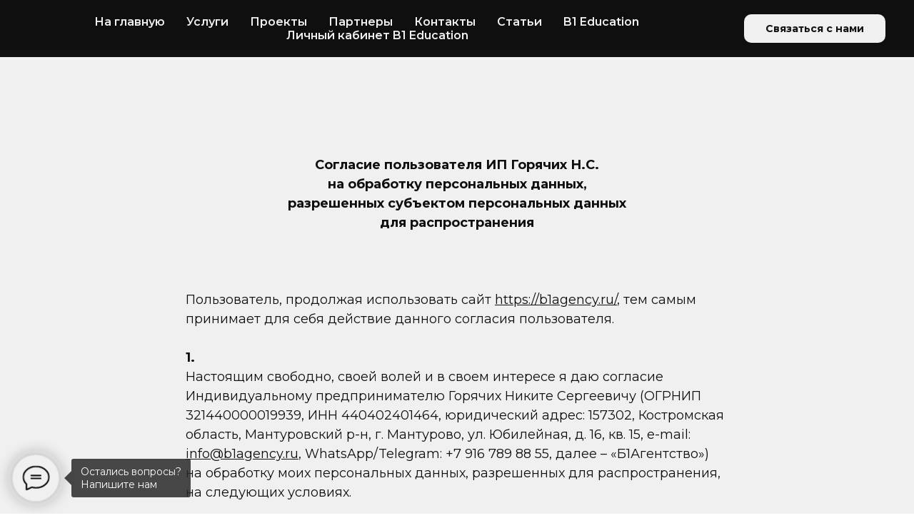

--- FILE ---
content_type: text/html; charset=UTF-8
request_url: https://b1agency.ru/distributed-personal-data-agreement
body_size: 14271
content:
<!DOCTYPE html><html lang="ru"><head><meta charset="utf-8" /><meta http-equiv="Content-Type" content="text/html; charset=utf-8" /><meta name="viewport" content="width=device-width, initial-scale=1.0" /> <!--metatextblock--><title>Согласие на обработку персональных данных для распространения</title><meta property="og:url" content="https://b1agency.ru/distributed-personal-data-agreement" /><meta property="og:title" content="Согласие на обработку персональных данных для распространения" /><meta property="og:description" content="" /><meta property="og:type" content="website" /><link rel="canonical" href="https://b1agency.ru/distributed-personal-data-agreement"><!--/metatextblock--><meta name="format-detection" content="telephone=no" /><meta http-equiv="x-dns-prefetch-control" content="on"><link rel="dns-prefetch" href="https://ws.tildacdn.com"><link rel="dns-prefetch" href="https://static.tildacdn.com"><link rel="shortcut icon" href="https://static.tildacdn.com/tild6239-3663-4531-a339-326234383338/favicon.ico" type="image/x-icon" /><link rel="apple-touch-icon" href="https://static.tildacdn.com/tild3538-6339-4537-a366-343062363561/152152_b1.png"><link rel="apple-touch-icon" sizes="76x76" href="https://static.tildacdn.com/tild3538-6339-4537-a366-343062363561/152152_b1.png"><link rel="apple-touch-icon" sizes="152x152" href="https://static.tildacdn.com/tild3538-6339-4537-a366-343062363561/152152_b1.png"><link rel="apple-touch-startup-image" href="https://static.tildacdn.com/tild3538-6339-4537-a366-343062363561/152152_b1.png"><meta name="msapplication-TileColor" content="#cbe724"><meta name="msapplication-TileImage" content="https://static.tildacdn.com/tild3335-6135-4033-b337-663865383362/270270_b1.png"><!-- Assets --><script src="https://neo.tildacdn.com/js/tilda-fallback-1.0.min.js" async charset="utf-8"></script><link rel="stylesheet" href="https://static.tildacdn.com/css/tilda-grid-3.0.min.css" type="text/css" media="all" onerror="this.loaderr='y';"/><link rel="stylesheet" href="https://static.tildacdn.com/ws/project5242095/tilda-blocks-page46584515.min.css?t=1716717438" type="text/css" media="all" onerror="this.loaderr='y';" /><link rel="preconnect" href="https://fonts.gstatic.com"><link href="https://fonts.googleapis.com/css2?family=Montserrat:wght@300;400;500;600;700&subset=latin,cyrillic" rel="stylesheet"><link rel="stylesheet" href="https://static.tildacdn.com/css/tilda-animation-2.0.min.css" type="text/css" media="all" onerror="this.loaderr='y';" /><script nomodule src="https://static.tildacdn.com/js/tilda-polyfill-1.0.min.js" charset="utf-8"></script><script type="text/javascript">function t_onReady(func) {
if (document.readyState != 'loading') {
func();
} else {
document.addEventListener('DOMContentLoaded', func);
}
}
function t_onFuncLoad(funcName, okFunc, time) {
if (typeof window[funcName] === 'function') {
okFunc();
} else {
setTimeout(function() {
t_onFuncLoad(funcName, okFunc, time);
},(time || 100));
}
}function t_throttle(fn, threshhold, scope) {return function () {fn.apply(scope || this, arguments);};}</script><script src="https://static.tildacdn.com/js/jquery-1.10.2.min.js" charset="utf-8" onerror="this.loaderr='y';"></script> <script src="https://static.tildacdn.com/js/tilda-scripts-3.0.min.js" charset="utf-8" defer onerror="this.loaderr='y';"></script><script src="https://static.tildacdn.com/ws/project5242095/tilda-blocks-page46584515.min.js?t=1716717438" charset="utf-8" async onerror="this.loaderr='y';"></script><script src="https://static.tildacdn.com/js/tilda-lazyload-1.0.min.js" charset="utf-8" async onerror="this.loaderr='y';"></script><script src="https://static.tildacdn.com/js/tilda-animation-2.0.min.js" charset="utf-8" async onerror="this.loaderr='y';"></script><script src="https://static.tildacdn.com/js/tilda-menu-1.0.min.js" charset="utf-8" async onerror="this.loaderr='y';"></script><script src="https://static.tildacdn.com/js/tilda-skiplink-1.0.min.js" charset="utf-8" async onerror="this.loaderr='y';"></script><script src="https://static.tildacdn.com/js/tilda-events-1.0.min.js" charset="utf-8" async onerror="this.loaderr='y';"></script>
<meta name="zen-verification" content="w8fFuwStv5oUeqNxTdFZWXWLQA62oZCGKg9EETTrx931d27DzheHydslBk0Vwzen" />
<script type="text/javascript">window.dataLayer = window.dataLayer || [];</script><!-- Global Site Tag (gtag.js) - Google Analytics --><script type="text/javascript" data-tilda-cookie-type="analytics">window.mainTracker='gtag';
window.gtagTrackerID = 'G-9T25H4QQ2P';
function gtag(){dataLayer.push(arguments);}
setTimeout(function(){ (function(w,d,s,i){
var f=d.getElementsByTagName(s)[0],
j=d.createElement(s);j.async=true;j.src='https://www.googletagmanager.com/gtag/js?id='+i;f.parentNode.insertBefore(j,f);
gtag('js', new Date());
gtag('config',i,{});
})(window,document,'script',window.gtagTrackerID);
}, 2000);</script><!-- VK Pixel Code --><script type="text/javascript" data-tilda-cookie-type="advertising">setTimeout(function(){!function(){var t=document.createElement("script");t.type="text/javascript",t.async=!0,t.src="https://vk.com/js/api/openapi.js?161",t.onload=function(){VK.Retargeting.Init("VK-RTRG-1878238-9SQT6"),VK.Retargeting.Hit()},document.head.appendChild(t)}();
}, 2000);</script><!-- End VK Pixel Code --><script type="text/javascript">(function () {
if((/bot|google|yandex|baidu|bing|msn|duckduckbot|teoma|slurp|crawler|spider|robot|crawling|facebook/i.test(navigator.userAgent))===false && typeof(sessionStorage)!='undefined' && sessionStorage.getItem('visited')!=='y' && document.visibilityState){
var style=document.createElement('style');
style.type='text/css';
style.innerHTML='@media screen and (min-width: 980px) {.t-records {opacity: 0;}.t-records_animated {-webkit-transition: opacity ease-in-out .2s;-moz-transition: opacity ease-in-out .2s;-o-transition: opacity ease-in-out .2s;transition: opacity ease-in-out .2s;}.t-records.t-records_visible {opacity: 1;}}';
document.getElementsByTagName('head')[0].appendChild(style);
function t_setvisRecs(){
var alr=document.querySelectorAll('.t-records');
Array.prototype.forEach.call(alr, function(el) {
el.classList.add("t-records_animated");
});
setTimeout(function () {
Array.prototype.forEach.call(alr, function(el) {
el.classList.add("t-records_visible");
});
sessionStorage.setItem("visited", "y");
}, 400);
} 
document.addEventListener('DOMContentLoaded', t_setvisRecs);
}
})();</script></head><body class="t-body" style="margin:0;"><!--allrecords--><div id="allrecords" class="t-records" data-hook="blocks-collection-content-node" data-tilda-project-id="5242095" data-tilda-page-id="46584515" data-tilda-page-alias="distributed-personal-data-agreement" data-tilda-formskey="95e8af2969e95632ab4af35e15242095" data-tilda-lazy="yes" data-tilda-project-lang="RU" data-tilda-root-zone="com" data-tilda-project-headcode="yes" ><!--header--><header id="t-header" class="t-records" data-hook="blocks-collection-content-node" data-tilda-project-id="5242095" data-tilda-page-id="36184145" data-tilda-formskey="95e8af2969e95632ab4af35e15242095" data-tilda-lazy="yes" data-tilda-project-lang="RU" data-tilda-root-zone="com" data-tilda-project-headcode="yes" ><div id="rec584611099" class="r t-rec" style=" " data-animationappear="off" data-record-type="898" ><div class="t898 t898_left t898_animate"
style=""><div class="t898__wrapper"
style="bottom:20px;right:20px;left:inherit;left:20px;right:inherit;"><input type="checkbox" class="t898__btn_input" id="t898__btn_input_584611099" /><label for="t898__btn_input_584611099" class="t898__btn_label" style="background:#f0f0f0;"><svg role="presentation" class="t898__icon t898__icon-write" width="35" height="32" viewBox="0 0 35 32" xmlns="http://www.w3.org/2000/svg"><path d="M11.2667 12.6981H23.3667M11.2667 16.4717H23.3667M4.8104 23.5777C2.4311 21.1909 1 18.1215 1 14.7736C1 7.16679 8.38723 1 17.5 1C26.6128 1 34 7.16679 34 14.7736C34 22.3804 26.6128 28.5472 17.5 28.5472C15.6278 28.5472 13.8286 28.2868 12.1511 27.8072L12 27.7925L5.03333 31V23.8219L4.8104 23.5777Z" stroke="#121212" stroke-width="2" stroke-miterlimit="10" stroke-linecap="round" stroke-linejoin="round" fill="none" /></svg><svg role="presentation" xmlns="http://www.w3.org/2000/svg" width="16" height="16" class="t898__icon t898__icon-close" viewBox="0 0 23 23"><g fillRule="evenodd"><path d="M10.314 -3.686H12.314V26.314H10.314z" transform="rotate(-45 11.314 11.314)" /><path d="M10.314 -3.686H12.314V26.314H10.314z" transform="rotate(45 11.314 11.314)" /></g></svg></label><span class="t898__hint t-name t-name_xs"><div style="font-size:14px;" data-customstyle="yes"><span style="font-weight: 400; font-family: Montserrat;">Остались вопросы?</span><br /><span style="font-weight: 400; font-family: Montserrat;">Напишите нам</span></div></span><div class="t898__animated-circle" style="border-color:#f0f0f0;"></div><!-- old soclinks --><a class="t898__icon t898__icon-telegram_wrapper t898__icon_link" href="https://t.me/b1agency_bot" target="_blank" rel="nofollow noopener noreferrer"><span class="t898__tooltip t-name t-name_xs">Telegram</span><svg role="presentation" width="50" height="50" viewBox="0 0 50 50" fill="none" xmlns="http://www.w3.org/2000/svg"><path d="M25 50C38.8071 50 50 38.8071 50 25C50 11.1929 38.8071 0 25 0C11.1929 0 0 11.1929 0 25C0 38.8071 11.1929 50 25 50Z" fill="#0087D0" /><path d="M36.11 13.0399L9.40999 22.7999C8.86999 22.9999 8.85999 23.7999 9.38999 24.0299L16.23 26.7199L18.78 34.4099C18.93 34.8199 19.47 34.9599 19.81 34.6799L23.73 31.1899L31.17 35.9099C31.55 36.1499 32.06 35.9399 32.15 35.5099L36.99 13.7599C37.09 13.2799 36.59 12.8699 36.11 13.0599V13.0399ZM20.03 28.1599L19.6 32.1199L17.53 26.0299L32.1 16.8699L20.03 28.1699V28.1599Z" fill="white" /></svg></a><a class="t898__icon t898__icon-whatsapp_wrapper t898__icon_link" href="https://wa.me/79850135884" target="_blank" rel="nofollow noopener noreferrer"><span class="t898__tooltip t-name t-name_xs">WhatsApp</span><svg role="presentation" width="50" height="50" fill="none" xmlns="http://www.w3.org/2000/svg"><path d="M25 50a25 25 0 100-50 25 25 0 000 50z" fill="#fff" /><path d="M26.1 12a12.1 12.1 0 00-10.25 18.53l.29.46-1.22 4.46 4.57-1.2.45.27a12.1 12.1 0 106.16-22.51V12zm6.79 17.22c-.3.85-1.72 1.62-2.41 1.72-.62.1-1.4.14-2.25-.14-.7-.22-1.37-.47-2.03-.77-3.59-1.57-5.93-5.24-6.1-5.48-.19-.24-1.47-1.97-1.47-3.76 0-1.79.93-2.67 1.25-3.03.33-.37.72-.46.96-.46.23 0 .47 0 .68.02.22 0 .52-.09.8.62l1.1 2.7c.1.18.16.4.04.64s-.18.39-.36.6c-.18.21-.38.47-.54.64-.18.18-.36.38-.15.74.2.36.92 1.55 1.98 2.52 1.37 1.23 2.52 1.62 2.88 1.8.35.18.56.15.77-.1.2-.23.9-1.05 1.13-1.42.24-.36.48-.3.8-.18.33.12 2.09 1 2.44 1.18.36.19.6.28.69.43.09.15.09.88-.21 1.73z" fill="#27D061" /><path d="M25 0a25 25 0 100 50 25 25 0 000-50zm1.03 38.37c-2.42 0-4.8-.6-6.9-1.76l-7.67 2 2.05-7.45a14.3 14.3 0 01-1.93-7.2c0-7.92 6.49-14.38 14.45-14.38a14.4 14.4 0 110 28.79z" fill="#27D061" /></svg></a><!-- old soclinks --></div></div><style>@media screen and (max-width: 960px) {
#rec584611099 .t898 .t898__wrapper {
bottom:20px !important; right:20px !important;left: initial !important; left:20px !important;right: initial !important; }
}</style><script type="text/javascript">t_onReady(function() {
t_onFuncLoad('t898_init', function() {
t898_init('584611099');
});
});</script></div><div id="rec584605621" class="r t-rec t-rec_pt_0 t-rec_pb_0 t-screenmax-640px" style="padding-top:0px;padding-bottom:0px; " data-animationappear="off" data-record-type="450" data-screen-max="640px" ><div class="t450__menu__content " 
style="top:15px; " data-menu="yes" data-appearoffset="" data-hideoffset=""
><div class="t450__burger_container "><div class="t450__burger_bg t450__burger_cirqle" 
style="background-color:#f0f0f0; opacity:1;"></div><button type="button" 
class="t-menuburger t-menuburger_first " 
aria-label="Навигационное меню" 
aria-expanded="false"><span style="background-color:#121212;"></span><span style="background-color:#121212;"></span><span style="background-color:#121212;"></span><span style="background-color:#121212;"></span></button><script>function t_menuburger_init(recid) {
var rec = document.querySelector('#rec' + recid);
if (!rec) return;
var burger = rec.querySelector('.t-menuburger');
if (!burger) return;
var isSecondStyle = burger.classList.contains('t-menuburger_second');
if (isSecondStyle && !window.isMobile && !('ontouchend' in document)) {
burger.addEventListener('mouseenter', function() {
if (burger.classList.contains('t-menuburger-opened')) return;
burger.classList.remove('t-menuburger-unhovered');
burger.classList.add('t-menuburger-hovered');
});
burger.addEventListener('mouseleave', function() {
if (burger.classList.contains('t-menuburger-opened')) return;
burger.classList.remove('t-menuburger-hovered');
burger.classList.add('t-menuburger-unhovered');
setTimeout(function() {
burger.classList.remove('t-menuburger-unhovered');
}, 300);
});
}
burger.addEventListener('click', function() {
if (!burger.closest('.tmenu-mobile') &&
!burger.closest('.t450__burger_container') &&
!burger.closest('.t466__container') &&
!burger.closest('.t204__burger') &&
!burger.closest('.t199__js__menu-toggler')) {
burger.classList.toggle('t-menuburger-opened');
burger.classList.remove('t-menuburger-unhovered');
}
});
var menu = rec.querySelector('[data-menu="yes"]');
if (!menu) return;
var menuLinks = menu.querySelectorAll('.t-menu__link-item');
var submenuClassList = ['t978__menu-link_hook', 't978__tm-link', 't966__tm-link', 't794__tm-link', 't-menusub__target-link'];
Array.prototype.forEach.call(menuLinks, function (link) {
link.addEventListener('click', function () {
var isSubmenuHook = submenuClassList.some(function (submenuClass) {
return link.classList.contains(submenuClass);
});
if (isSubmenuHook) return;
burger.classList.remove('t-menuburger-opened');
});
});
menu.addEventListener('clickedAnchorInTooltipMenu', function () {
burger.classList.remove('t-menuburger-opened');
});
}
t_onReady(function() {
t_onFuncLoad('t_menuburger_init', function(){t_menuburger_init('584605621');});
});</script><style>.t-menuburger {
position: relative;
flex-shrink: 0;
width: 28px;
height: 20px;
padding: 0;
border: none;
background-color: transparent;
outline: none;
-webkit-transform: rotate(0deg);
transform: rotate(0deg);
transition: transform .5s ease-in-out;
cursor: pointer;
z-index: 999;
}
/*---menu burger lines---*/
.t-menuburger span {
display: block;
position: absolute;
width: 100%;
opacity: 1;
left: 0;
-webkit-transform: rotate(0deg);
transform: rotate(0deg);
transition: .25s ease-in-out;
height: 3px;
background-color: #000;
}
.t-menuburger span:nth-child(1) {
top: 0px;
}
.t-menuburger span:nth-child(2),
.t-menuburger span:nth-child(3) {
top: 8px;
}
.t-menuburger span:nth-child(4) {
top: 16px;
}
/*menu burger big*/
.t-menuburger__big {
width: 42px;
height: 32px;
}
.t-menuburger__big span {
height: 5px;
}
.t-menuburger__big span:nth-child(2),
.t-menuburger__big span:nth-child(3) {
top: 13px;
}
.t-menuburger__big span:nth-child(4) {
top: 26px;
}
/*menu burger small*/
.t-menuburger__small {
width: 22px;
height: 14px;
}
.t-menuburger__small span {
height: 2px;
}
.t-menuburger__small span:nth-child(2),
.t-menuburger__small span:nth-child(3) {
top: 6px;
}
.t-menuburger__small span:nth-child(4) {
top: 12px;
}
/*menu burger opened*/
.t-menuburger-opened span:nth-child(1) {
top: 8px;
width: 0%;
left: 50%;
}
.t-menuburger-opened span:nth-child(2) {
-webkit-transform: rotate(45deg);
transform: rotate(45deg);
}
.t-menuburger-opened span:nth-child(3) {
-webkit-transform: rotate(-45deg);
transform: rotate(-45deg);
}
.t-menuburger-opened span:nth-child(4) {
top: 8px;
width: 0%;
left: 50%;
}
.t-menuburger-opened.t-menuburger__big span:nth-child(1) {
top: 6px;
}
.t-menuburger-opened.t-menuburger__big span:nth-child(4) {
top: 18px;
}
.t-menuburger-opened.t-menuburger__small span:nth-child(1),
.t-menuburger-opened.t-menuburger__small span:nth-child(4) {
top: 6px;
}
/*---menu burger first style---*/
@media (hover), (min-width:0\0) {
.t-menuburger_first:hover span:nth-child(1) {
transform: translateY(1px);
}
.t-menuburger_first:hover span:nth-child(4) {
transform: translateY(-1px);
}
.t-menuburger_first.t-menuburger__big:hover span:nth-child(1) {
transform: translateY(3px);
}
.t-menuburger_first.t-menuburger__big:hover span:nth-child(4) {
transform: translateY(-3px);
}
}
/*---menu burger second style---*/
.t-menuburger_second span:nth-child(2),
.t-menuburger_second span:nth-child(3) {
width: 80%;
left: 20%;
right: 0;
}
@media (hover), (min-width:0\0) {
.t-menuburger_second.t-menuburger-hovered span:nth-child(2),
.t-menuburger_second.t-menuburger-hovered span:nth-child(3) {
animation: t-menuburger-anim 0.3s ease-out normal forwards;
}
.t-menuburger_second.t-menuburger-unhovered span:nth-child(2),
.t-menuburger_second.t-menuburger-unhovered span:nth-child(3) {
animation: t-menuburger-anim2 0.3s ease-out normal forwards;
}
}
.t-menuburger_second.t-menuburger-opened span:nth-child(2),
.t-menuburger_second.t-menuburger-opened span:nth-child(3){
left: 0;
right: 0;
width: 100%!important;
}
/*---menu burger third style---*/
.t-menuburger_third span:nth-child(4) {
width: 70%;
left: unset;
right: 0;
}
@media (hover), (min-width:0\0) {
.t-menuburger_third:not(.t-menuburger-opened):hover span:nth-child(4) {
width: 100%;
}
}
.t-menuburger_third.t-menuburger-opened span:nth-child(4) {
width: 0!important;
right: 50%;
}
/*---menu burger fourth style---*/
.t-menuburger_fourth {
height: 12px;
}
.t-menuburger_fourth.t-menuburger__small {
height: 8px;
}
.t-menuburger_fourth.t-menuburger__big {
height: 18px;
}
.t-menuburger_fourth span:nth-child(2),
.t-menuburger_fourth span:nth-child(3) {
top: 4px;
opacity: 0;
}
.t-menuburger_fourth span:nth-child(4) {
top: 8px;
}
.t-menuburger_fourth.t-menuburger__small span:nth-child(2),
.t-menuburger_fourth.t-menuburger__small span:nth-child(3) {
top: 3px;
}
.t-menuburger_fourth.t-menuburger__small span:nth-child(4) {
top: 6px;
}
.t-menuburger_fourth.t-menuburger__small span:nth-child(2),
.t-menuburger_fourth.t-menuburger__small span:nth-child(3) {
top: 3px;
}
.t-menuburger_fourth.t-menuburger__small span:nth-child(4) {
top: 6px;
}
.t-menuburger_fourth.t-menuburger__big span:nth-child(2),
.t-menuburger_fourth.t-menuburger__big span:nth-child(3) {
top: 6px;
}
.t-menuburger_fourth.t-menuburger__big span:nth-child(4) {
top: 12px;
}
@media (hover), (min-width:0\0) {
.t-menuburger_fourth:not(.t-menuburger-opened):hover span:nth-child(1) {
transform: translateY(1px);
}
.t-menuburger_fourth:not(.t-menuburger-opened):hover span:nth-child(4) {
transform: translateY(-1px);
}
.t-menuburger_fourth.t-menuburger__big:not(.t-menuburger-opened):hover span:nth-child(1) {
transform: translateY(3px);
}
.t-menuburger_fourth.t-menuburger__big:not(.t-menuburger-opened):hover span:nth-child(4) {
transform: translateY(-3px);
}
}
.t-menuburger_fourth.t-menuburger-opened span:nth-child(1),
.t-menuburger_fourth.t-menuburger-opened span:nth-child(4) {
top: 4px;
}
.t-menuburger_fourth.t-menuburger-opened span:nth-child(2),
.t-menuburger_fourth.t-menuburger-opened span:nth-child(3) {
opacity: 1;
}
/*---menu burger animations---*/
@keyframes t-menuburger-anim {
0% {
width: 80%;
left: 20%;
right: 0;
}
50% {
width: 100%;
left: 0;
right: 0;
}
100% {
width: 80%;
left: 0;
right: 20%;
}
}
@keyframes t-menuburger-anim2 {
0% {
width: 80%;
left: 0;
}
50% {
width: 100%;
right: 0;
left: 0;
}
100% {
width: 80%;
left: 20%;
right: 0;
}
}</style> </div></div><!-- t450 --><div id="nav584605621marker"></div><div class="t450__overlay"><div class="t450__overlay_bg" 
style="background-color:#0f0f0f; "></div></div><div id="nav584605621" class="t450 " data-tooltip-hook="#menuopen" 
style="max-width: 260px;background-color: #0f0f0f;"><button type="button" 
class="t450__close-button t450__close t450_opened "
style="background-color: #0f0f0f;" 
aria-label="Закрыть меню"><div class="t450__close_icon"><span style="background-color:#f0f0f0;"></span><span style="background-color:#f0f0f0;"></span><span style="background-color:#f0f0f0;"></span><span style="background-color:#f0f0f0;"></span></div></button><div class="t450__container t-align_left"><div class="t450__top"><nav class="t450__menu"><ul role="list" class="t450__list t-menu__list"><li class="t450__list_item" 
><a class="t-menu__link-item " 
href="https://b1agency.ru" data-menu-submenu-hook="" data-menu-item-number="1" 
>На главную</a></li><li class="t450__list_item" 
><a class="t-menu__link-item " 
href="https://b1agency.ru#services" data-menu-submenu-hook="" data-menu-item-number="2" 
>Услуги</a></li><li class="t450__list_item" 
><a class="t-menu__link-item " 
href="https://b1agency.ru#cases" data-menu-submenu-hook="" data-menu-item-number="3" 
>Проекты</a></li><li class="t450__list_item" 
><a class="t-menu__link-item " 
href="https://b1agency.ru#partners" data-menu-submenu-hook="" data-menu-item-number="4" 
>Партнеры</a></li><li class="t450__list_item" 
><a class="t-menu__link-item " 
href="https://b1agency.ru#contacts" data-menu-submenu-hook="" data-menu-item-number="5" 
>Контакты</a></li><li class="t450__list_item" 
><a class="t-menu__link-item " 
href="https://b1agency.ru/articles" data-menu-submenu-hook="" data-menu-item-number="6" 
>Статьи</a></li><li class="t450__list_item" 
><a class="t-menu__link-item " 
href="https://b1agency.ru/education" data-menu-submenu-hook="" data-menu-item-number="7" 
>B1 Education</a></li><li class="t450__list_item" 
><a class="t-menu__link-item " 
href="https://b1agency.ru/members/login" data-menu-submenu-hook="" data-menu-item-number="8" 
>Личный кабинет B1 Education</a></li></ul></nav></div><div class="t450__rightside"><div class="t450__rightcontainer"><div class="t450__right_social_links"><div class="t-sociallinks"><ul role="list" class="t-sociallinks__wrapper" aria-label="Соц. сети"><!-- new soclinks --><li class="t-sociallinks__item t-sociallinks__item_vk"><a href="https://vk.com/b1agency" target="_blank" rel="nofollow" aria-label="vk" style="width: 30px; height: 30px;"><svg class="t-sociallinks__svg" role="presentation" width=30px height=30px viewBox="0 0 100 100" fill="none" xmlns="http://www.w3.org/2000/svg"><path fill-rule="evenodd" clip-rule="evenodd" d="M50 100c27.614 0 50-22.386 50-50S77.614 0 50 0 0 22.386 0 50s22.386 50 50 50ZM25 34c.406 19.488 10.15 31.2 27.233 31.2h.968V54.05c6.278.625 11.024 5.216 12.93 11.15H75c-2.436-8.87-8.838-13.773-12.836-15.647C66.162 47.242 71.783 41.62 73.126 34h-8.058c-1.749 6.184-6.932 11.805-11.867 12.336V34h-8.057v21.611C40.147 54.362 33.838 48.304 33.556 34H25Z" fill="#f0f0f0"/></svg></a></li>&nbsp;<li class="t-sociallinks__item t-sociallinks__item_instagram"><a href="https://instagram.com/b1agency" target="_blank" rel="nofollow" aria-label="instagram" style="width: 30px; height: 30px;"><svg class="t-sociallinks__svg" role="presentation" width=30px height=30px viewBox="0 0 100 100" fill="none" xmlns="http://www.w3.org/2000/svg"><path fill-rule="evenodd" clip-rule="evenodd" d="M50 100C77.6142 100 100 77.6142 100 50C100 22.3858 77.6142 0 50 0C22.3858 0 0 22.3858 0 50C0 77.6142 22.3858 100 50 100ZM25 39.3918C25 31.4558 31.4566 25 39.3918 25H60.6082C68.5442 25 75 31.4566 75 39.3918V60.8028C75 68.738 68.5442 75.1946 60.6082 75.1946H39.3918C31.4558 75.1946 25 68.738 25 60.8028V39.3918ZM36.9883 50.0054C36.9883 42.8847 42.8438 37.0922 50.0397 37.0922C57.2356 37.0922 63.0911 42.8847 63.0911 50.0054C63.0911 57.1252 57.2356 62.9177 50.0397 62.9177C42.843 62.9177 36.9883 57.1252 36.9883 50.0054ZM41.7422 50.0054C41.7422 54.5033 45.4641 58.1638 50.0397 58.1638C54.6153 58.1638 58.3372 54.5041 58.3372 50.0054C58.3372 45.5066 54.6145 41.8469 50.0397 41.8469C45.4641 41.8469 41.7422 45.5066 41.7422 50.0054ZM63.3248 39.6355C65.0208 39.6355 66.3956 38.2606 66.3956 36.5646C66.3956 34.8687 65.0208 33.4938 63.3248 33.4938C61.6288 33.4938 60.2539 34.8687 60.2539 36.5646C60.2539 38.2606 61.6288 39.6355 63.3248 39.6355Z" fill="#f0f0f0"/></svg></a></li>&nbsp;<li class="t-sociallinks__item t-sociallinks__item_telegram"><a href="https://t.me/b1_agency" target="_blank" rel="nofollow" aria-label="telegram" style="width: 30px; height: 30px;"><svg class="t-sociallinks__svg" role="presentation" width=30px height=30px viewBox="0 0 100 100" fill="none" xmlns="http://www.w3.org/2000/svg"><path fill-rule="evenodd" clip-rule="evenodd" d="M50 100c27.614 0 50-22.386 50-50S77.614 0 50 0 0 22.386 0 50s22.386 50 50 50Zm21.977-68.056c.386-4.38-4.24-2.576-4.24-2.576-3.415 1.414-6.937 2.85-10.497 4.302-11.04 4.503-22.444 9.155-32.159 13.734-5.268 1.932-2.184 3.864-2.184 3.864l8.351 2.577c3.855 1.16 5.91-.129 5.91-.129l17.988-12.238c6.424-4.38 4.882-.773 3.34.773l-13.49 12.882c-2.056 1.804-1.028 3.35-.129 4.123 2.55 2.249 8.82 6.364 11.557 8.16.712.467 1.185.778 1.292.858.642.515 4.111 2.834 6.424 2.319 2.313-.516 2.57-3.479 2.57-3.479l3.083-20.226c.462-3.511.993-6.886 1.417-9.582.4-2.546.705-4.485.767-5.362Z" fill="#f0f0f0"/></svg></a></li><!-- /new soclinks --></ul></div></div><div class="t450__right_buttons"><div class="t450__right_buttons_wrap"><div class="t450__right_buttons_but "><a href="#popup:myform" target="" 
class="t-btn t-btn_sm " data-buttonfieldset="button"
style="color:#121212;background-color:#f0f0f0;border-radius:10px; -moz-border-radius:10px; -webkit-border-radius:10px;"
><table role="presentation" style="width:100%; height:100%;"><tr><td>Связаться с нами</td></tr></table></a></div></div></div></div></div></div></div><script>t_onReady(function() {
var rec = document.querySelector('#rec584605621');
if (!rec) return;
rec.setAttribute('data-animationappear', 'off');
rec.style.opacity = 1;
t_onFuncLoad('t450_initMenu', function () {
t450_initMenu('584605621');
});
});</script><style>#rec584605621 .t-menu__link-item{
}
@supports (overflow:-webkit-marquee) and (justify-content:inherit)
{
#rec584605621 .t-menu__link-item,
#rec584605621 .t-menu__link-item.t-active {
opacity: 1 !important;
}
}</style><style> #rec584605621 a.t-menu__link-item { font-size: 20px; color: #f0f0f0; font-family: 'Montserrat'; }</style></div><div id="rec584605702" class="r t-rec t-screenmin-640px" style="background-color:#121212; " data-animationappear="off" data-record-type="257" data-screen-min="640px" data-bg-color="#121212"><!-- T228 --><div id="nav584605702marker"></div><div id="nav584605702" class="t228 t228__positionfixed " style="background-color: rgba(15,15,15,1); " data-bgcolor-hex="#0f0f0f" data-bgcolor-rgba="rgba(15,15,15,1)" data-navmarker="nav584605702marker" data-appearoffset="" data-bgopacity-two="" data-menushadow="" data-menushadow-css="" data-bgopacity="1" data-menu-items-align="center" data-menu="yes"><div class="t228__maincontainer " style=""><div class="t228__padding40px"></div><div class="t228__leftside"></div><div class="t228__centerside "><nav class="t228__centercontainer"><ul role="list" class="t228__list t-menu__list t228__list_hidden"><li class="t228__list_item" 
style="padding:0 15px 0 0;"><a class="t-menu__link-item" 
href="https://b1agency.ru" data-menu-submenu-hook="" data-menu-item-number="1"
>На главную</a></li><li class="t228__list_item" 
style="padding:0 15px;"><a class="t-menu__link-item" 
href="https://b1agency.ru#services" data-menu-submenu-hook="" data-menu-item-number="2"
>Услуги</a></li><li class="t228__list_item" 
style="padding:0 15px;"><a class="t-menu__link-item" 
href="https://b1agency.ru#cases" data-menu-submenu-hook="" data-menu-item-number="3"
>Проекты</a></li><li class="t228__list_item" 
style="padding:0 15px;"><a class="t-menu__link-item" 
href="https://b1agency.ru#partners" data-menu-submenu-hook="" data-menu-item-number="4"
>Партнеры</a></li><li class="t228__list_item" 
style="padding:0 15px;"><a class="t-menu__link-item" 
href="https://b1agency.ru#contacts" data-menu-submenu-hook="" data-menu-item-number="5"
>Контакты</a></li><li class="t228__list_item" 
style="padding:0 15px;"><a class="t-menu__link-item" 
href="https://b1agency.ru/articles" data-menu-submenu-hook="" data-menu-item-number="6"
>Статьи</a></li><li class="t228__list_item" 
style="padding:0 15px;"><a class="t-menu__link-item" 
href="https://b1agency.ru/education" data-menu-submenu-hook="" data-menu-item-number="7"
>B1 Education</a></li><li class="t228__list_item" 
style="padding:0 0 0 15px;"><a class="t-menu__link-item" 
href="https://b1agency.ru/members/login" data-menu-submenu-hook="" data-menu-item-number="8"
>Личный кабинет B1 Education</a></li></ul></nav></div><div class="t228__rightside"><div class="t228__rightcontainer"><div class="t228__right_buttons"><div class="t228__right_buttons_wrap"><div class="t228__right_buttons_but"><a href="#popup:myform" target="" class="t-btn t-btn_md " style="color:#121212;background-color:#f0f0f0;border-radius:10px; -moz-border-radius:10px; -webkit-border-radius:10px;" data-buttonfieldset="button"
>Связаться с нами</a></div></div></div></div></div><div class="t228__padding40px"></div></div></div><style>@media screen and (max-width: 980px) {
#rec584605702 .t228 {
position: static;
}
}</style><script>window.addEventListener('load', function () {
t_onFuncLoad('t228_setWidth', function () {
t228_setWidth('584605702');
});
});
window.addEventListener('resize', t_throttle(function () {
t_onFuncLoad('t228_setWidth', function () {
t228_setWidth('584605702');
});
t_onFuncLoad('t_menu__setBGcolor', function () {
t_menu__setBGcolor('584605702', '.t228');
});
}));
t_onReady(function () {
t_onFuncLoad('t_menu__highlightActiveLinks', function () {
t_menu__highlightActiveLinks('.t228__list_item a');
});
t_onFuncLoad('t_menu__findAnchorLinks', function () {
t_menu__findAnchorLinks('584605702', '.t228__list_item a');
});
t_onFuncLoad('t228__init', function () {
t228__init('584605702');
});
t_onFuncLoad('t_menu__setBGcolor', function () {
t_menu__setBGcolor('584605702', '.t228');
});
t_onFuncLoad('t_menu__interactFromKeyboard', function () {
t_menu__interactFromKeyboard('584605702');
});
t_onFuncLoad('t228_setWidth', function () {
t228_setWidth('584605702');
});
});</script><!--[if IE 8]><style>#rec584605702 .t228 {
filter: progid:DXImageTransform.Microsoft.gradient(startColorStr='#D90f0f0f', endColorstr='#D90f0f0f');
}</style><![endif]--><style>@media (hover: hover), (min-width: 0\0) {#rec584605702 .t-btn:not(.t-animate_no-hover):hover {color: #121212 !important;background-color: #41d91a !important;}#rec584605702 .t-btn:not(.t-animate_no-hover):focus-visible {color: #121212 !important;background-color: #41d91a !important;}#rec584605702 .t-btn:not(.t-animate_no-hover) {transition-property: background-color, color, border-color, box-shadow;transition-duration: 0.2s;transition-timing-function: ease-in-out;}#rec584605702 .t-btntext:not(.t-animate_no-hover):hover {color: #121212 !important;}#rec584605702 .t-btntext:not(.t-animate_no-hover):focus-visible {color: #121212 !important;}}</style><style>#rec584605702 .t-menu__link-item{
-webkit-transition: color 0.3s ease-in-out, opacity 0.3s ease-in-out;
transition: color 0.3s ease-in-out, opacity 0.3s ease-in-out; 
}
#rec584605702 .t-menu__link-item.t-active:not(.t978__menu-link){
color:#f0f0f0 !important; font-weight:700 !important; opacity:1 !important;}
@supports (overflow:-webkit-marquee) and (justify-content:inherit)
{
#rec584605702 .t-menu__link-item,
#rec584605702 .t-menu__link-item.t-active {
opacity: 1 !important;
}
}</style><style> #rec584605702 .t228__leftcontainer a { color: #f0f0f0; } #rec584605702 a.t-menu__link-item { color: #f0f0f0; font-weight: 600; } #rec584605702 .t228__right_langs_lang a { color: #f0f0f0; font-weight: 600; } #rec584605702 .t228__right_descr { color: #f0f0f0; font-family: 'Montserrat'; }</style><style> #rec584605702 .t228__logo { color: #f0f0f0; }</style></div></header><!--/header--><div id="rec729518695" class="r t-rec t-rec_pt_210 t-rec_pb_60" style="padding-top:210px;padding-bottom:60px; " data-record-type="106" ><!-- T004 --><div class="t004"><div class="t-container "><div class="t-col t-col_8 t-prefix_2"><div field="text" class="t-text t-text_md "><p style="text-align: center;"><strong>Согласие пользователя ИП Горячих Н.С.</strong></p><p style="text-align: center;"><strong>на обработку персональных данных,</strong> </p><p style="text-align: center;"><strong>разрешенных субъектом персональных данных</strong></p><p style="text-align: center;"><strong> для распространения </strong></p><br /><br /><br />Пользователь, продолжая использовать сайт <a href="https://b1agency.ru/"><u>https://b1agency.ru/</u></a>, тем самым принимает для себя действие данного согласия пользователя.<br /><br /><strong>1. </strong><br />Настоящим свободно, своей волей и в своем интересе я даю согласие Индивидуальному предпринимателю Горячих Никите Сергеевичу (ОГРНИП 321440000019939, ИНН 440402401464, юридический адрес: 157302, Костромская область, Мантуровский р-н, г. Мантурово, ул. Юбилейная, д. 16, кв. 15, e-mail: <a href="mailto:info@b1agency.ru"><u>info@b1agency.ru</u></a>, WhatsApp/Telegram: +7 916 789 88 55, далее – «Б1Агентство») на обработку моих персональных данных, разрешенных для распространения, на следующих условиях.<br /><br /><strong>2.</strong><br />Принимая настоящее соглашение и предоставляя свои персональные данные, субъект персональных данных (физическое лицо) дает свое согласие на сбор, запись, систематизацию, накопление, хранение, уточнение (обновление, изменение), извлечение, использование, передача (распространение, предоставление, доступ, трансграничная передача), удаление и уничтожение своих персональных данных, таких как: фото- и видеоизображение пользователя сайта, имя, фамилия, контактный телефон, адрес электронной почты, должность, название компании, IP-адрес, технические характеристики оборудования и программного обеспечения, используемых пользователем, данные файлов cookie, информация о браузере пользователя (или иной программе, с помощью которой осуществляется доступ к сайту), технические характеристики оборудования и программного обеспечения, используемых пользователем, дата и время доступа к сайту, адреса запрашиваемых страниц.<br /><br /><strong>3.</strong><br />Цель обработки: предоставление пользователям услуг Б1Агентства, в частности создание личного кабинета, обработки обращений в поддержку через формы обратной связи, обработки заявки на заказ индивидуального расчета стоимости, подписки на рассылки, ответов на вопросы по настройке саппорта, подписки на подкаст о саппорте, регистрации на мероприятия и вебинары Б1Агентства, обратной связи для предложения сотрудничества.<br /><br /><strong>4.</strong><br />Передача персональных данных третьим лицам:<br />Б1Агентство осуществляет обработку персональных данных с использованием SaaS-сервисов третьих лиц: конструктора сайта Tilda, CRM системы AMO Crm, системы интернет-эквайринга Тинькофф банк, системы автоматизации маркетинга VK Ads.<br /><br /><strong>5.</strong><br />Б1Агентство передает персональные данные сотрудникам Б1Агентства, ответственным за обработку персональных данных, в систему интернет-эквайринга, а также партнерам мероприятий при регистрации пользователей на мероприятия и вебинары.<br /><br /><strong>6.</strong><br />Б1Агентство может привлекать к обработке персональных данных пользователей сайта индивидуальных предпринимателей, работников по договору гражданско-правового характера, самозанятых.<br /><br /><strong>7.</strong><br />Сроки обработки: в течение всего срока действия учетной записи пользователя (при наличии) или в течение 3 лет.<br /><br /><strong>8. </strong><br />Цель обработки: обеспечение соблюдения требований законодательства Российской Федерации, улучшение качества работы сайта, удобства его использования для пользователя, разработка новых услуг и сервисов, информирование пользователей об изменениях, акциях и новостях о Б1Агентстве и его сервисах.<br /><br /><strong>9. </strong><br />Обработка персональных данных осуществляется путем их смешанной (автоматизированной и не автоматизированной) обработки.<br /><br /><strong>10.</strong><br />Действия Б1Агентства с персональными данными: сбор, запись, систематизация, накопление, хранение, уточнение (обновление, изменение), извлечение, использование, передача (предоставление, доступ), извлечение, обезличивание, блокирование, удаление, уничтожение.<br /><br /><strong>11.</strong><br />Передача персональных данных третьим лицам:<br />Б1Агентство осуществляет обработку персональных данных с использованием сервисов веб-аналитики, в частности Яндекс.Метрика, Google Analytics.<br /><br /><strong>12.</strong><br />Б1Агентство хранит персональные данные в дата-центре, расположенном в г. Мантурово (у Индивидуального предпринимателя Горячих Никиты Сергеевича, ОГРНИП 321440000019939, ИНН 440402401464, юридический адрес: 157302, Костромская область, Мантуровский р-н, г. Мантурово, ул. Юбилейная, д. 16, кв. 15, e-mail: <a href="mailto:info@b1agency.ru"><u>info@b1agency.ru</u></a>, WhatsApp/Telegram: +7 916 789 88 55).<br /><br /><strong>13.</strong><br />Субъект персональных данных оставляет за собой право отозвать свое согласие путем представления письменного обращения по почте заказным письмом с уведомлением о вручении, либо лично под расписку представителю Индивидуального предпринимателя Горячих Никиты Сергеевича по адресу 157302, Костромская область, Мантуровский р-н, г. Мантурово, ул. Юбилейная, д. 16, кв. 15, с указанием фамилии, имени, отчества, адреса места жительства, наименования и номера основного документа, удостоверяющего личность, сведений о дате его выдачи и выдавшем его органе, подписи, либо направив электронное письмо с указанием всех вышеперечисленных сведений на e-mail Б1Агентства: <a href="mailto:info@b1agency.ru"><u>info@b1agency.ru</u></a>.<br /><br /><strong>14.</strong><br />Пользователь может отказаться от обработки Cookies в настройках своего браузера.<br /><br /><strong>15.</strong><br />Настоящим субъект персональных данных уведомлен(а) о том, что в случае отзыва настоящего Согласия ИП Горячих Н.С. вправе продолжить обработку персональных данных без его согласия при наличии оснований, указанных в пп.2-11 ч.1 ст.6, ч.2 ст.10 и ч.2 ст.11 Федерального закона от 27.07.2006 № 152-ФЗ «О персональных данных».<br /><br /><strong>16.</strong><br />Настоящим субъект персональных данных уведомлен(а) о том, что персональные данные субъекта подлежат хранению в течение сроков, установленных законодательством Российской Федерации. <br /><br /><strong>17.</strong><br />Настоящим субъект персональных данных уведомлен(а) о том, что персональные данные уничтожаются: по достижению целей обработки персональных данных; при ликвидации или реорганизации Б1Агентства; на основании письменного обращения субъекта персональных данных с требованием о прекращении обработки его персональных данных (Б1Агентство прекратит обработку таких персональных данных в течение 3 (трех) рабочих дней, о чем будет направлено письменное уведомление субъекту персональных данных в течение 10 (десяти) рабочих дней.<br /><br /><strong>18. </strong><br />Сроки действия настоящего согласия пользователя: в течение всего срока действия учетной записи пользователя (при наличии) или в течение трех лет с момента последнего использования пользователем сайта.<br /><br /><strong>19.</strong><br />Данная форма согласия об обработке персональных данных разработана на основании Федерального закона от 27.07.2006 № 152-ФЗ «О персональных данных» и Приказа Роскомнадзора от 24.02.2021 № 18 и размещена на сайте Б1Агентства: <a href="https://b1agency.ru/distributed-personal-data-agreement/"><u>https://b1agency.ru/distributed-personal-data-agreement/</u></a>.<br /><br /></div></div></div></div></div><!--footer--><footer id="t-footer" class="t-records" data-hook="blocks-collection-content-node" data-tilda-project-id="5242095" data-tilda-page-id="36184075" data-tilda-formskey="95e8af2969e95632ab4af35e15242095" data-tilda-lazy="yes" data-tilda-project-lang="RU" data-tilda-root-zone="com" data-tilda-project-headcode="yes" ><div id="rec584603790" class="r t-rec" style=" " data-record-type="215" ><a name="contacts" style="font-size:0;"></a></div><div id="rec584603858" class="r t-rec t-rec_pt_90 t-rec_pb_90" style="padding-top:90px;padding-bottom:90px;background-color:#121212; " data-record-type="560" data-bg-color="#121212"><!-- t560--><div class="t560"><div class="t-container"><div class="t-col t-col_8 t-align_left"> <div class="t560__title t-title t-title_xs" field="title"><div style="font-size:46px;" data-customstyle="yes"><p style="text-align: left;"><strong style="font-weight: 700;">СВЯЗАТЬСЯ С НАМИ</strong></p></div></div><div class="t560__text t-text-impact t-text-impact_xs t560__text-bottom-margin" field="text"><div style="font-size:14px;" data-customstyle="yes"><span style="color: rgb(240, 240, 240); font-family: Montserrat; font-weight: 500;">WhatsApp/Telegram: </span><a href="tel:+79850135884" style="color: rgb(240, 240, 240); border-bottom-color: rgb(255, 255, 255); border-bottom-style: solid; box-shadow: none; text-decoration: none; font-family: Montserrat; font-weight: 500;">+7 985 013 58 84</a><br /><span style="color: rgb(240, 240, 240); font-family: Montserrat; font-weight: 500;">Для вопросов и резюме: </span><a href="mailto:info@b1agency.ru" style="color: rgb(240, 240, 240); font-family: Montserrat; font-weight: 500;">info@b1agency.ru</a></div></div><div class="t560__descr t-text t-text_sm" field="text2"><div style="font-size: 14px;" data-customstyle="yes"><p style="text-align: left;">© <span style="font-weight: 500; color: rgb(240, 240, 240); font-family: Montserrat;">B1 </span></p></div></div><div class="t-sociallinks"><ul role="list" class="t-sociallinks__wrapper" aria-label="Social media links"><!-- new soclinks --><li class="t-sociallinks__item t-sociallinks__item_vk"><a href="https://vk.com/b1agency" target="_blank" rel="nofollow" aria-label="vk" style="width: 64px; height: 64px;"><svg class="t-sociallinks__svg" role="presentation" width=64px height=64px viewBox="0 0 100 100" fill="none" xmlns="http://www.w3.org/2000/svg"><path fill-rule="evenodd" clip-rule="evenodd" d="M50 100c27.614 0 50-22.386 50-50S77.614 0 50 0 0 22.386 0 50s22.386 50 50 50ZM25 34c.406 19.488 10.15 31.2 27.233 31.2h.968V54.05c6.278.625 11.024 5.216 12.93 11.15H75c-2.436-8.87-8.838-13.773-12.836-15.647C66.162 47.242 71.783 41.62 73.126 34h-8.058c-1.749 6.184-6.932 11.805-11.867 12.336V34h-8.057v21.611C40.147 54.362 33.838 48.304 33.556 34H25Z" fill="#f0f0f0"/></svg></a></li>&nbsp;<li class="t-sociallinks__item t-sociallinks__item_instagram"><a href="https://instagram.com/b1_agency" target="_blank" rel="nofollow" aria-label="instagram" style="width: 64px; height: 64px;"><svg class="t-sociallinks__svg" role="presentation" width=64px height=64px viewBox="0 0 100 100" fill="none" xmlns="http://www.w3.org/2000/svg"><path fill-rule="evenodd" clip-rule="evenodd" d="M50 100C77.6142 100 100 77.6142 100 50C100 22.3858 77.6142 0 50 0C22.3858 0 0 22.3858 0 50C0 77.6142 22.3858 100 50 100ZM25 39.3918C25 31.4558 31.4566 25 39.3918 25H60.6082C68.5442 25 75 31.4566 75 39.3918V60.8028C75 68.738 68.5442 75.1946 60.6082 75.1946H39.3918C31.4558 75.1946 25 68.738 25 60.8028V39.3918ZM36.9883 50.0054C36.9883 42.8847 42.8438 37.0922 50.0397 37.0922C57.2356 37.0922 63.0911 42.8847 63.0911 50.0054C63.0911 57.1252 57.2356 62.9177 50.0397 62.9177C42.843 62.9177 36.9883 57.1252 36.9883 50.0054ZM41.7422 50.0054C41.7422 54.5033 45.4641 58.1638 50.0397 58.1638C54.6153 58.1638 58.3372 54.5041 58.3372 50.0054C58.3372 45.5066 54.6145 41.8469 50.0397 41.8469C45.4641 41.8469 41.7422 45.5066 41.7422 50.0054ZM63.3248 39.6355C65.0208 39.6355 66.3956 38.2606 66.3956 36.5646C66.3956 34.8687 65.0208 33.4938 63.3248 33.4938C61.6288 33.4938 60.2539 34.8687 60.2539 36.5646C60.2539 38.2606 61.6288 39.6355 63.3248 39.6355Z" fill="#f0f0f0"/></svg></a></li>&nbsp;<li class="t-sociallinks__item t-sociallinks__item_telegram"><a href="https://t.me/b1agency_bot" target="_blank" rel="nofollow" aria-label="telegram" style="width: 64px; height: 64px;"><svg class="t-sociallinks__svg" role="presentation" width=64px height=64px viewBox="0 0 100 100" fill="none" xmlns="http://www.w3.org/2000/svg"><path fill-rule="evenodd" clip-rule="evenodd" d="M50 100c27.614 0 50-22.386 50-50S77.614 0 50 0 0 22.386 0 50s22.386 50 50 50Zm21.977-68.056c.386-4.38-4.24-2.576-4.24-2.576-3.415 1.414-6.937 2.85-10.497 4.302-11.04 4.503-22.444 9.155-32.159 13.734-5.268 1.932-2.184 3.864-2.184 3.864l8.351 2.577c3.855 1.16 5.91-.129 5.91-.129l17.988-12.238c6.424-4.38 4.882-.773 3.34.773l-13.49 12.882c-2.056 1.804-1.028 3.35-.129 4.123 2.55 2.249 8.82 6.364 11.557 8.16.712.467 1.185.778 1.292.858.642.515 4.111 2.834 6.424 2.319 2.313-.516 2.57-3.479 2.57-3.479l3.083-20.226c.462-3.511.993-6.886 1.417-9.582.4-2.546.705-4.485.767-5.362Z" fill="#f0f0f0"/></svg></a></li>&nbsp;<li class="t-sociallinks__item t-sociallinks__item_whatsapp"><a href="https://wa.me/79850135884?text=%D0%97%D0%B4%D1%80%D0%B0%D0%B2%D1%81%D1%82%D0%B2%D1%83%D0%B9%D1%82%D0%B5%21%20%D0%A5%D0%BE%D1%87%D1%83%20%D1%83%D0%B7%D0%BD%D0%B0%D1%82%D1%8C%20%D0%BE%D0%B1%20%D1%83%D1%81%D0%BB%D1%83%D0%B3%D0%B0%D1%85%20%D0%BF%D0%BE%D0%B4%D1%80%D0%BE%D0%B1%D0%BD%D0%B5%D0%B5." target="_blank" rel="nofollow" aria-label="whatsapp" style="width: 64px; height: 64px;"><svg class="t-sociallinks__svg" role="presentation" width=64px height=64px viewBox="0 0 100 100" fill="none" xmlns="http://www.w3.org/2000/svg"><path fill-rule="evenodd" clip-rule="evenodd" d="M50 100C77.6142 100 100 77.6142 100 50C100 22.3858 77.6142 0 50 0C22.3858 0 0 22.3858 0 50C0 77.6142 22.3858 100 50 100ZM69.7626 28.9928C64.6172 23.841 57.7739 21.0027 50.4832 21C35.4616 21 23.2346 33.2252 23.2292 48.2522C23.2274 53.0557 24.4823 57.7446 26.8668 61.8769L23 76L37.4477 72.2105C41.4282 74.3822 45.9107 75.5262 50.4714 75.528H50.4823C65.5029 75.528 77.7299 63.301 77.7363 48.2749C77.7408 40.9915 74.9089 34.1446 69.7626 28.9928ZM62.9086 53.9588C62.2274 53.6178 58.8799 51.9708 58.2551 51.7435C57.6313 51.5161 57.1766 51.4024 56.7228 52.0845C56.269 52.7666 54.964 54.2998 54.5666 54.7545C54.1692 55.2092 53.7718 55.2656 53.0915 54.9246C52.9802 54.8688 52.8283 54.803 52.6409 54.7217C51.6819 54.3057 49.7905 53.4855 47.6151 51.5443C45.5907 49.7382 44.2239 47.5084 43.8265 46.8272C43.4291 46.1452 43.7837 45.7769 44.1248 45.4376C44.3292 45.2338 44.564 44.9478 44.7987 44.662C44.9157 44.5194 45.0328 44.3768 45.146 44.2445C45.4345 43.9075 45.56 43.6516 45.7302 43.3049C45.7607 43.2427 45.7926 43.1776 45.8272 43.1087C46.0545 42.654 45.9409 42.2565 45.7708 41.9155C45.6572 41.6877 45.0118 40.1167 44.4265 38.6923C44.1355 37.984 43.8594 37.3119 43.671 36.8592C43.1828 35.687 42.6883 35.69 42.2913 35.6924C42.2386 35.6928 42.1876 35.6931 42.1386 35.6906C41.7421 35.6706 41.2874 35.667 40.8336 35.667C40.3798 35.667 39.6423 35.837 39.0175 36.5191C38.9773 36.5631 38.9323 36.6111 38.8834 36.6633C38.1738 37.4209 36.634 39.0648 36.634 42.2002C36.634 45.544 39.062 48.7748 39.4124 49.2411L39.415 49.2444C39.4371 49.274 39.4767 49.3309 39.5333 49.4121C40.3462 50.5782 44.6615 56.7691 51.0481 59.5271C52.6732 60.2291 53.9409 60.6475 54.9303 60.9612C56.5618 61.4796 58.046 61.4068 59.22 61.2313C60.5286 61.0358 63.2487 59.5844 63.8161 57.9938C64.3836 56.4033 64.3836 55.0392 64.2136 54.7554C64.0764 54.5258 63.7545 54.3701 63.2776 54.1395C63.1633 54.0843 63.0401 54.0247 62.9086 53.9588Z" fill="#f0f0f0"/></svg></a></li><!-- /new soclinks --></ul></div></div></div></div><style> #rec584603858 .t560__title { color: #f0f0f0; } #rec584603858 .t560__text { color: #f0f0f0; } #rec584603858 .t560__descr { color: #f0f0f0; }</style></div></footer><!--/footer--></div><!--/allrecords--><!-- Stat --><!-- Yandex.Metrika counter 88068529 --> <script type="text/javascript" data-tilda-cookie-type="analytics"> setTimeout(function(){ (function(m,e,t,r,i,k,a){m[i]=m[i]||function(){(m[i].a=m[i].a||[]).push(arguments)}; m[i].l=1*new Date();k=e.createElement(t),a=e.getElementsByTagName(t)[0],k.async=1,k.src=r,a.parentNode.insertBefore(k,a)}) (window, document, "script", "https://mc.yandex.ru/metrika/tag.js", "ym"); window.mainMetrikaId = '88068529'; ym(window.mainMetrikaId , "init", { clickmap:true, trackLinks:true, accurateTrackBounce:true, webvisor:true,ecommerce:"dataLayer" }); }, 2000);</script><noscript><div><img src="https://mc.yandex.ru/watch/88068529" style="position:absolute; left:-9999px;" alt="" /></div></noscript> <!-- /Yandex.Metrika counter --> <script type="text/javascript">if (! window.mainTracker) { window.mainTracker = 'tilda'; }
setTimeout(function(){ (function (d, w, k, o, g) { var n=d.getElementsByTagName(o)[0],s=d.createElement(o),f=function(){n.parentNode.insertBefore(s,n);}; s.type = "text/javascript"; s.async = true; s.key = k; s.id = "tildastatscript"; s.src=g; if (w.opera=="[object Opera]") {d.addEventListener("DOMContentLoaded", f, false);} else { f(); } })(document, window, 'fe06a4c615eb4ea0d7336362e9150d51','script','https://static.tildacdn.com/js/tilda-stat-1.0.min.js');
}, 2000); </script><!-- Rating Mail.ru counter --><script type="text/javascript" data-tilda-cookie-type="analytics">setTimeout(function(){ 
var _tmr = window._tmr || (window._tmr = []);
_tmr.push({id: "3508466", type: "pageView", start: (new Date()).getTime()});
window.mainMailruId = '3508466';
(function (d, w, id) {
if (d.getElementById(id)) {return;}
var ts = d.createElement("script"); ts.type = "text/javascript"; ts.async = true; ts.id = id;
ts.src = "https://top-fwz1.mail.ru/js/code.js";
var f = function () {var s = d.getElementsByTagName("script")[0]; s.parentNode.insertBefore(ts, s);};
if (w.opera == "[object Opera]") { d.addEventListener("DOMContentLoaded", f, false); } else { f(); }
})(document, window, "topmailru-code");
}, 2000); </script><noscript><img src="https://top-fwz1.mail.ru/counter?id=3508466;js=na" style="border:0;position:absolute;left:-9999px;width:1px;height:1px" alt="Top.Mail.Ru" /></noscript><!-- //Rating Mail.ru counter --><!-- VK Pixel code (noscript) --><noscript><img src="https://vk.com/rtrg?p=VK-RTRG-1878238-9SQT6" style="position:fixed; left:-999px;" alt=""/></noscript><!-- End VK Pixel code (noscript) --></body></html>